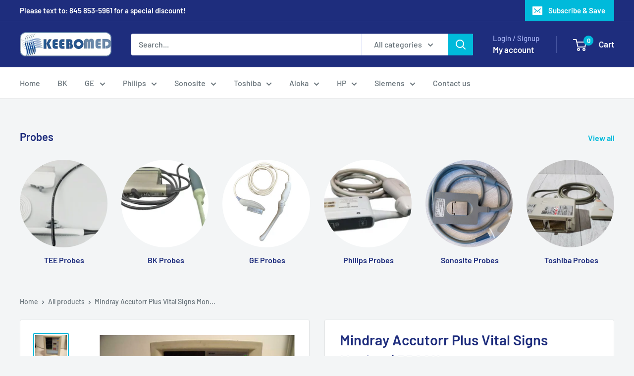

--- FILE ---
content_type: text/javascript
request_url: https://www.ultrasound-machine.com/cdn/shop/t/22/assets/custom.js?v=102476495355921946141707881297
body_size: -682
content:
//# sourceMappingURL=/cdn/shop/t/22/assets/custom.js.map?v=102476495355921946141707881297
